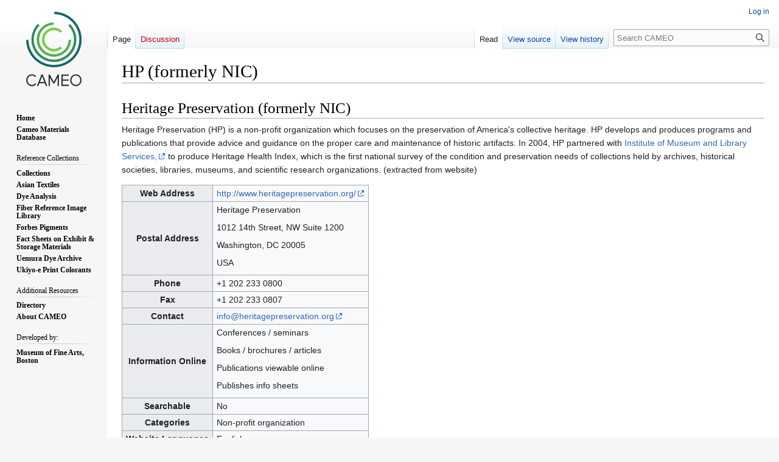

--- FILE ---
content_type: text/javascript; charset=utf-8
request_url: https://cameo.mfa.org/load.php?lang=en&modules=startup&only=scripts&raw=1&skin=vector
body_size: 14336
content:
function isCompatible(ua){return!!((function(){'use strict';return!this&&Function.prototype.bind;}())&&'querySelector'in document&&'localStorage'in window&&!ua.match(/MSIE 10|NetFront|Opera Mini|S40OviBrowser|MeeGo|Android.+Glass|^Mozilla\/5\.0 .+ Gecko\/$|googleweblight|PLAYSTATION|PlayStation/));}if(!isCompatible(navigator.userAgent)){document.documentElement.className=document.documentElement.className.replace(/(^|\s)client-js(\s|$)/,'$1client-nojs$2');while(window.NORLQ&&NORLQ[0]){NORLQ.shift()();}NORLQ={push:function(fn){fn();}};RLQ={push:function(){}};}else{if(window.performance&&performance.mark){performance.mark('mwStartup');}(function(){'use strict';var con=window.console;function logError(topic,data){if(con.log){var e=data.exception;var msg=(e?'Exception':'Error')+' in '+data.source+(data.module?' in module '+data.module:'')+(e?':':'.');con.log(msg);if(e&&con.warn){con.warn(e);}}}function Map(){this.values=Object.create(null);}Map.prototype={constructor:Map,get:function(
selection,fallback){if(arguments.length<2){fallback=null;}if(typeof selection==='string'){return selection in this.values?this.values[selection]:fallback;}var results;if(Array.isArray(selection)){results={};for(var i=0;i<selection.length;i++){if(typeof selection[i]==='string'){results[selection[i]]=selection[i]in this.values?this.values[selection[i]]:fallback;}}return results;}if(selection===undefined){results={};for(var key in this.values){results[key]=this.values[key];}return results;}return fallback;},set:function(selection,value){if(arguments.length>1){if(typeof selection==='string'){this.values[selection]=value;return true;}}else if(typeof selection==='object'){for(var key in selection){this.values[key]=selection[key];}return true;}return false;},exists:function(selection){return typeof selection==='string'&&selection in this.values;}};var log=function(){};log.warn=con.warn?Function.prototype.bind.call(con.warn,con):function(){};var mw={now:function(){var perf=window.performance;
var navStart=perf&&perf.timing&&perf.timing.navigationStart;mw.now=navStart&&perf.now?function(){return navStart+perf.now();}:Date.now;return mw.now();},trackQueue:[],track:function(topic,data){mw.trackQueue.push({topic:topic,data:data});},trackError:function(topic,data){mw.track(topic,data);logError(topic,data);},Map:Map,config:new Map(),messages:new Map(),templates:new Map(),log:log};window.mw=window.mediaWiki=mw;}());(function(){'use strict';var StringSet,store,hasOwn=Object.hasOwnProperty;function defineFallbacks(){StringSet=window.Set||function(){var set=Object.create(null);return{add:function(value){set[value]=true;},has:function(value){return value in set;}};};}defineFallbacks();function fnv132(str){var hash=0x811C9DC5;for(var i=0;i<str.length;i++){hash+=(hash<<1)+(hash<<4)+(hash<<7)+(hash<<8)+(hash<<24);hash^=str.charCodeAt(i);}hash=(hash>>>0).toString(36).slice(0,5);while(hash.length<5){hash='0'+hash;}return hash;}var isES6Supported=typeof Promise==='function'&&Promise.
prototype.finally&&/./g.flags==='g'&&(function(){try{new Function('(a = 0) => a');return true;}catch(e){return false;}}());var registry=Object.create(null),sources=Object.create(null),handlingPendingRequests=false,pendingRequests=[],queue=[],jobs=[],willPropagate=false,errorModules=[],baseModules=["jquery","mediawiki.base"],marker=document.querySelector('meta[name="ResourceLoaderDynamicStyles"]'),lastCssBuffer,rAF=window.requestAnimationFrame||setTimeout;function addToHead(el,nextNode){if(nextNode&&nextNode.parentNode){nextNode.parentNode.insertBefore(el,nextNode);}else{document.head.appendChild(el);}}function newStyleTag(text,nextNode){var el=document.createElement('style');el.appendChild(document.createTextNode(text));addToHead(el,nextNode);return el;}function flushCssBuffer(cssBuffer){if(cssBuffer===lastCssBuffer){lastCssBuffer=null;}newStyleTag(cssBuffer.cssText,marker);for(var i=0;i<cssBuffer.callbacks.length;i++){cssBuffer.callbacks[i]();}}function addEmbeddedCSS(cssText,callback
){if(!lastCssBuffer||cssText.slice(0,7)==='@import'){lastCssBuffer={cssText:'',callbacks:[]};rAF(flushCssBuffer.bind(null,lastCssBuffer));}lastCssBuffer.cssText+='\n'+cssText;lastCssBuffer.callbacks.push(callback);}function getCombinedVersion(modules){var hashes=modules.reduce(function(result,module){return result+registry[module].version;},'');return fnv132(hashes);}function allReady(modules){for(var i=0;i<modules.length;i++){if(mw.loader.getState(modules[i])!=='ready'){return false;}}return true;}function allWithImplicitReady(module){return allReady(registry[module].dependencies)&&(baseModules.indexOf(module)!==-1||allReady(baseModules));}function anyFailed(modules){for(var i=0;i<modules.length;i++){var state=mw.loader.getState(modules[i]);if(state==='error'||state==='missing'){return modules[i];}}return false;}function doPropagation(){var didPropagate=true;var module;while(didPropagate){didPropagate=false;while(errorModules.length){var errorModule=errorModules.shift(),
baseModuleError=baseModules.indexOf(errorModule)!==-1;for(module in registry){if(registry[module].state!=='error'&&registry[module].state!=='missing'){if(baseModuleError&&baseModules.indexOf(module)===-1){registry[module].state='error';didPropagate=true;}else if(registry[module].dependencies.indexOf(errorModule)!==-1){registry[module].state='error';errorModules.push(module);didPropagate=true;}}}}for(module in registry){if(registry[module].state==='loaded'&&allWithImplicitReady(module)){execute(module);didPropagate=true;}}for(var i=0;i<jobs.length;i++){var job=jobs[i];var failed=anyFailed(job.dependencies);if(failed!==false||allReady(job.dependencies)){jobs.splice(i,1);i-=1;try{if(failed!==false&&job.error){job.error(new Error('Failed dependency: '+failed),job.dependencies);}else if(failed===false&&job.ready){job.ready();}}catch(e){mw.trackError('resourceloader.exception',{exception:e,source:'load-callback'});}didPropagate=true;}}}willPropagate=false;}function setAndPropagate(module,
state){registry[module].state=state;if(state==='ready'){store.add(module);}else if(state==='error'||state==='missing'){errorModules.push(module);}else if(state!=='loaded'){return;}if(willPropagate){return;}willPropagate=true;mw.requestIdleCallback(doPropagation,{timeout:1});}function sortDependencies(module,resolved,unresolved){if(!(module in registry)){throw new Error('Unknown module: '+module);}if(typeof registry[module].skip==='string'){var skip=(new Function(registry[module].skip)());registry[module].skip=!!skip;if(skip){registry[module].dependencies=[];setAndPropagate(module,'ready');return;}}if(!unresolved){unresolved=new StringSet();}var deps=registry[module].dependencies;unresolved.add(module);for(var i=0;i<deps.length;i++){if(resolved.indexOf(deps[i])===-1){if(unresolved.has(deps[i])){throw new Error('Circular reference detected: '+module+' -> '+deps[i]);}sortDependencies(deps[i],resolved,unresolved);}}resolved.push(module);}function resolve(modules){var resolved=baseModules.
slice();for(var i=0;i<modules.length;i++){sortDependencies(modules[i],resolved);}return resolved;}function resolveStubbornly(modules){var resolved=baseModules.slice();for(var i=0;i<modules.length;i++){var saved=resolved.slice();try{sortDependencies(modules[i],resolved);}catch(err){resolved=saved;mw.log.warn('Skipped unavailable module '+modules[i]);if(modules[i]in registry){mw.trackError('resourceloader.exception',{exception:err,source:'resolve'});}}}return resolved;}function resolveRelativePath(relativePath,basePath){var relParts=relativePath.match(/^((?:\.\.?\/)+)(.*)$/);if(!relParts){return null;}var baseDirParts=basePath.split('/');baseDirParts.pop();var prefixes=relParts[1].split('/');prefixes.pop();var prefix;while((prefix=prefixes.pop())!==undefined){if(prefix==='..'){baseDirParts.pop();}}return(baseDirParts.length?baseDirParts.join('/')+'/':'')+relParts[2];}function makeRequireFunction(moduleObj,basePath){return function require(moduleName){var fileName=resolveRelativePath(
moduleName,basePath);if(fileName===null){return mw.loader.require(moduleName);}if(hasOwn.call(moduleObj.packageExports,fileName)){return moduleObj.packageExports[fileName];}var scriptFiles=moduleObj.script.files;if(!hasOwn.call(scriptFiles,fileName)){throw new Error('Cannot require undefined file '+fileName);}var result,fileContent=scriptFiles[fileName];if(typeof fileContent==='function'){var moduleParam={exports:{}};fileContent(makeRequireFunction(moduleObj,fileName),moduleParam,moduleParam.exports);result=moduleParam.exports;}else{result=fileContent;}moduleObj.packageExports[fileName]=result;return result;};}function addScript(src,callback){var script=document.createElement('script');script.src=src;script.onload=script.onerror=function(){if(script.parentNode){script.parentNode.removeChild(script);}if(callback){callback();callback=null;}};document.head.appendChild(script);return script;}function queueModuleScript(src,moduleName,callback){pendingRequests.push(function(){if(moduleName
!=='jquery'){window.require=mw.loader.require;window.module=registry[moduleName].module;}addScript(src,function(){delete window.module;callback();if(pendingRequests[0]){pendingRequests.shift()();}else{handlingPendingRequests=false;}});});if(!handlingPendingRequests&&pendingRequests[0]){handlingPendingRequests=true;pendingRequests.shift()();}}function addLink(url,media,nextNode){var el=document.createElement('link');el.rel='stylesheet';if(media){el.media=media;}el.href=url;addToHead(el,nextNode);return el;}function domEval(code){var script=document.createElement('script');if(mw.config.get('wgCSPNonce')!==false){script.nonce=mw.config.get('wgCSPNonce');}script.text=code;document.head.appendChild(script);script.parentNode.removeChild(script);}function enqueue(dependencies,ready,error){if(allReady(dependencies)){if(ready){ready();}return;}var failed=anyFailed(dependencies);if(failed!==false){if(error){error(new Error('Dependency '+failed+' failed to load'),dependencies);}return;}if(ready||
error){jobs.push({dependencies:dependencies.filter(function(module){var state=registry[module].state;return state==='registered'||state==='loaded'||state==='loading'||state==='executing';}),ready:ready,error:error});}dependencies.forEach(function(module){if(registry[module].state==='registered'&&queue.indexOf(module)===-1){queue.push(module);}});mw.loader.work();}function execute(module){if(registry[module].state!=='loaded'){throw new Error('Module in state "'+registry[module].state+'" may not execute: '+module);}registry[module].state='executing';var runScript=function(){var script=registry[module].script;var markModuleReady=function(){setAndPropagate(module,'ready');};var nestedAddScript=function(arr,offset){if(offset>=arr.length){markModuleReady();return;}queueModuleScript(arr[offset],module,function(){nestedAddScript(arr,offset+1);});};try{if(Array.isArray(script)){nestedAddScript(script,0);}else if(typeof script==='function'){if(module==='jquery'){script();}else{script(window.$,
window.$,mw.loader.require,registry[module].module);}markModuleReady();}else if(typeof script==='object'&&script!==null){var mainScript=script.files[script.main];if(typeof mainScript!=='function'){throw new Error('Main file in module '+module+' must be a function');}mainScript(makeRequireFunction(registry[module],script.main),registry[module].module,registry[module].module.exports);markModuleReady();}else if(typeof script==='string'){domEval(script);markModuleReady();}else{markModuleReady();}}catch(e){setAndPropagate(module,'error');mw.trackError('resourceloader.exception',{exception:e,module:module,source:'module-execute'});}};if(registry[module].messages){mw.messages.set(registry[module].messages);}if(registry[module].templates){mw.templates.set(module,registry[module].templates);}var cssPending=0;var cssHandle=function(){cssPending++;return function(){cssPending--;if(cssPending===0){var runScriptCopy=runScript;runScript=undefined;runScriptCopy();}};};if(registry[module].style){for(
var key in registry[module].style){var value=registry[module].style[key];if(key==='css'){for(var i=0;i<value.length;i++){addEmbeddedCSS(value[i],cssHandle());}}else if(key==='url'){for(var media in value){var urls=value[media];for(var j=0;j<urls.length;j++){addLink(urls[j],media,marker);}}}}}if(module==='user'){var siteDeps;var siteDepErr;try{siteDeps=resolve(['site']);}catch(e){siteDepErr=e;runScript();}if(!siteDepErr){enqueue(siteDeps,runScript,runScript);}}else if(cssPending===0){runScript();}}function sortQuery(o){var sorted={};var list=[];for(var key in o){list.push(key);}list.sort();for(var i=0;i<list.length;i++){sorted[list[i]]=o[list[i]];}return sorted;}function buildModulesString(moduleMap){var str=[];var list=[];var p;function restore(suffix){return p+suffix;}for(var prefix in moduleMap){p=prefix===''?'':prefix+'.';str.push(p+moduleMap[prefix].join(','));list.push.apply(list,moduleMap[prefix].map(restore));}return{str:str.join('|'),list:list};}function makeQueryString(params)
{var str='';for(var key in params){str+=(str?'&':'')+encodeURIComponent(key)+'='+encodeURIComponent(params[key]);}return str;}function batchRequest(batch){if(!batch.length){return;}var sourceLoadScript,currReqBase,moduleMap;function doRequest(){var query=Object.create(currReqBase),packed=buildModulesString(moduleMap);query.modules=packed.str;query.version=getCombinedVersion(packed.list);query=sortQuery(query);addScript(sourceLoadScript+'?'+makeQueryString(query));}batch.sort();var reqBase={"lang":"en","skin":"vector"};var splits=Object.create(null);for(var b=0;b<batch.length;b++){var bSource=registry[batch[b]].source;var bGroup=registry[batch[b]].group;if(!splits[bSource]){splits[bSource]=Object.create(null);}if(!splits[bSource][bGroup]){splits[bSource][bGroup]=[];}splits[bSource][bGroup].push(batch[b]);}for(var source in splits){sourceLoadScript=sources[source];for(var group in splits[source]){var modules=splits[source][group];currReqBase=Object.create(reqBase);if(group===0&&mw.config
.get('wgUserName')!==null){currReqBase.user=mw.config.get('wgUserName');}var currReqBaseLength=makeQueryString(currReqBase).length+23;var length=0;moduleMap=Object.create(null);for(var i=0;i<modules.length;i++){var lastDotIndex=modules[i].lastIndexOf('.'),prefix=modules[i].slice(0,Math.max(0,lastDotIndex)),suffix=modules[i].slice(lastDotIndex+1),bytesAdded=moduleMap[prefix]?suffix.length+3:modules[i].length+3;if(length&&length+currReqBaseLength+bytesAdded>mw.loader.maxQueryLength){doRequest();length=0;moduleMap=Object.create(null);}if(!moduleMap[prefix]){moduleMap[prefix]=[];}length+=bytesAdded;moduleMap[prefix].push(suffix);}doRequest();}}}function asyncEval(implementations,cb){if(!implementations.length){return;}mw.requestIdleCallback(function(){try{domEval(implementations.join(';'));}catch(err){cb(err);}});}function getModuleKey(module){return module in registry?(module+'@'+registry[module].version):null;}function splitModuleKey(key){var index=key.lastIndexOf('@');if(index===-1||
index===0){return{name:key,version:''};}return{name:key.slice(0,index),version:key.slice(index+1)};}function registerOne(module,version,dependencies,group,source,skip){if(module in registry){throw new Error('module already registered: '+module);}version=String(version||'');if(version.slice(-1)==='!'){if(!isES6Supported){return;}version=version.slice(0,-1);}registry[module]={module:{exports:{}},packageExports:{},version:version,dependencies:dependencies||[],group:typeof group==='undefined'?null:group,source:typeof source==='string'?source:'local',state:'registered',skip:typeof skip==='string'?skip:null};}mw.loader={moduleRegistry:registry,maxQueryLength:2000,addStyleTag:newStyleTag,addScriptTag:addScript,addLinkTag:addLink,enqueue:enqueue,resolve:resolve,work:function(){store.init();var q=queue.length,storedImplementations=[],storedNames=[],requestNames=[],batch=new StringSet();while(q--){var module=queue[q];if(mw.loader.getState(module)==='registered'&&!batch.has(module)){registry[
module].state='loading';batch.add(module);var implementation=store.get(module);if(implementation){storedImplementations.push(implementation);storedNames.push(module);}else{requestNames.push(module);}}}queue=[];asyncEval(storedImplementations,function(err){store.stats.failed++;store.clear();mw.trackError('resourceloader.exception',{exception:err,source:'store-eval'});var failed=storedNames.filter(function(name){return registry[name].state==='loading';});batchRequest(failed);});batchRequest(requestNames);},addSource:function(ids){for(var id in ids){if(id in sources){throw new Error('source already registered: '+id);}sources[id]=ids[id];}},register:function(modules){if(typeof modules!=='object'){registerOne.apply(null,arguments);return;}function resolveIndex(dep){return typeof dep==='number'?modules[dep][0]:dep;}for(var i=0;i<modules.length;i++){var deps=modules[i][2];if(deps){for(var j=0;j<deps.length;j++){deps[j]=resolveIndex(deps[j]);}}registerOne.apply(null,modules[i]);}},implement:
function(module,script,style,messages,templates){var split=splitModuleKey(module),name=split.name,version=split.version;if(!(name in registry)){mw.loader.register(name);}if(registry[name].script!==undefined){throw new Error('module already implemented: '+name);}if(version){registry[name].version=version;}registry[name].script=script||null;registry[name].style=style||null;registry[name].messages=messages||null;registry[name].templates=templates||null;if(registry[name].state!=='error'&&registry[name].state!=='missing'){setAndPropagate(name,'loaded');}},load:function(modules,type){if(typeof modules==='string'&&/^(https?:)?\/?\//.test(modules)){if(type==='text/css'){addLink(modules);}else if(type==='text/javascript'||type===undefined){addScript(modules);}else{throw new Error('Invalid type '+type);}}else{modules=typeof modules==='string'?[modules]:modules;enqueue(resolveStubbornly(modules));}},state:function(states){for(var module in states){if(!(module in registry)){mw.loader.register(
module);}setAndPropagate(module,states[module]);}},getState:function(module){return module in registry?registry[module].state:null;},require:function(moduleName){if(mw.loader.getState(moduleName)!=='ready'){throw new Error('Module "'+moduleName+'" is not loaded');}return registry[moduleName].module.exports;}};var hasPendingWrites=false;function flushWrites(){store.prune();while(store.queue.length){store.set(store.queue.shift());}try{localStorage.removeItem(store.key);var data=JSON.stringify(store);localStorage.setItem(store.key,data);}catch(e){mw.trackError('resourceloader.exception',{exception:e,source:'store-localstorage-update'});}hasPendingWrites=false;}mw.loader.store=store={enabled:null,items:{},queue:[],stats:{hits:0,misses:0,expired:0,failed:0},toJSON:function(){return{items:store.items,vary:store.vary,asOf:Math.ceil(Date.now()/1e7)};},key:"MediaWikiModuleStore:cameodb",vary:"vector:1:en",init:function(){if(this.enabled===null){this.enabled=false;if(true){this.load();}else{this
.clear();}}},load:function(){try{var raw=localStorage.getItem(this.key);this.enabled=true;var data=JSON.parse(raw);if(data&&data.vary===this.vary&&data.items&&Date.now()<(data.asOf*1e7)+259e7){this.items=data.items;}}catch(e){}},get:function(module){if(this.enabled){var key=getModuleKey(module);if(key in this.items){this.stats.hits++;return this.items[key];}this.stats.misses++;}return false;},add:function(module){if(this.enabled){this.queue.push(module);this.requestUpdate();}},set:function(module){var args,encodedScript,descriptor=registry[module],key=getModuleKey(module);if(key in this.items||!descriptor||descriptor.state!=='ready'||!descriptor.version||descriptor.group===1||descriptor.group===0||[descriptor.script,descriptor.style,descriptor.messages,descriptor.templates].indexOf(undefined)!==-1){return;}try{if(typeof descriptor.script==='function'){encodedScript=String(descriptor.script);}else if(typeof descriptor.script==='object'&&descriptor.script&&!Array.isArray(descriptor.
script)){encodedScript='{'+'main:'+JSON.stringify(descriptor.script.main)+','+'files:{'+Object.keys(descriptor.script.files).map(function(file){var value=descriptor.script.files[file];return JSON.stringify(file)+':'+(typeof value==='function'?value:JSON.stringify(value));}).join(',')+'}}';}else{encodedScript=JSON.stringify(descriptor.script);}args=[JSON.stringify(key),encodedScript,JSON.stringify(descriptor.style),JSON.stringify(descriptor.messages),JSON.stringify(descriptor.templates)];}catch(e){mw.trackError('resourceloader.exception',{exception:e,source:'store-localstorage-json'});return;}var src='mw.loader.implement('+args.join(',')+');';if(src.length>1e5){return;}this.items[key]=src;},prune:function(){for(var key in this.items){if(getModuleKey(splitModuleKey(key).name)!==key){this.stats.expired++;delete this.items[key];}}},clear:function(){this.items={};try{localStorage.removeItem(this.key);}catch(e){}},requestUpdate:function(){if(!hasPendingWrites){hasPendingWrites=true;
setTimeout(function(){mw.requestIdleCallback(flushWrites);},2000);}}};}());mw.requestIdleCallbackInternal=function(callback){setTimeout(function(){var start=mw.now();callback({didTimeout:false,timeRemaining:function(){return Math.max(0,50-(mw.now()-start));}});},1);};mw.requestIdleCallback=window.requestIdleCallback?window.requestIdleCallback.bind(window):mw.requestIdleCallbackInternal;(function(){var queue;mw.loader.addSource({"local":"/load.php"});mw.loader.register([["site","16ya3",[1]],["site.styles","1oaot",[],2],["filepage","1ljys"],["user","1tdkc",[],0],["user.styles","18fec",[],0],["user.options","12s5i",[],1],["mediawiki.skinning.interface","15mkq"],["jquery.makeCollapsible.styles","qx5d5"],["mediawiki.skinning.content.parsoid","e1rzw"],["jquery","p9z7x"],["es6-polyfills","1xwex",[],null,null,"return Array.prototype.find\u0026\u0026Array.prototype.findIndex\u0026\u0026Array.prototype.includes\u0026\u0026typeof Promise==='function'\u0026\u0026Promise.prototype.finally;"],[
"web2017-polyfills","5cxhc",[10],null,null,"return'IntersectionObserver'in window\u0026\u0026typeof fetch==='function'\u0026\u0026typeof URL==='function'\u0026\u0026'toJSON'in URL.prototype;"],["mediawiki.base","1jv5n",[9]],["jquery.chosen","fjvzv"],["jquery.client","1jnox"],["jquery.color","1y5ur"],["jquery.confirmable","1qc1o",[109]],["jquery.cookie","emj1l"],["jquery.form","1djyv"],["jquery.fullscreen","1lanf"],["jquery.highlightText","a2wnf",[83]],["jquery.hoverIntent","1cahm"],["jquery.i18n","1pu0k",[108]],["jquery.lengthLimit","k5zgm",[67]],["jquery.makeCollapsible","1863g",[7,83]],["jquery.spinner","1rx3f",[26]],["jquery.spinner.styles","153wt"],["jquery.suggestions","1g6wh",[20]],["jquery.tablesorter","owtca",[29,110,83]],["jquery.tablesorter.styles","rwcx6"],["jquery.textSelection","m1do8",[14]],["jquery.throttle-debounce","1p2bq"],["jquery.tipsy","1bftu"],["jquery.ui","1wual"],["moment","x1k6h",[106,83]],["vue","zfi8r!"],["@vue/composition-api","scw0q!",[35]],["vuex","1twvy!"
,[35]],["wvui","v4ef5!",[36]],["wvui-search","1nhzn!",[35]],["@wikimedia/codex","r6zyv!",[35]],["@wikimedia/codex-search","1p7vn!",[35]],["mediawiki.template","bca94"],["mediawiki.template.mustache","199kg",[42]],["mediawiki.apipretty","19n2s"],["mediawiki.api","4z1te",[73,109]],["mediawiki.content.json","1smlc"],["mediawiki.confirmCloseWindow","1ewwa"],["mediawiki.debug","d8is9",[193]],["mediawiki.diff","paqy5"],["mediawiki.diff.styles","6sx1o"],["mediawiki.feedback","looz4",[549,201]],["mediawiki.feedlink","1yq8n"],["mediawiki.filewarning","173ve",[193,205]],["mediawiki.ForeignApi","6vgsr",[55]],["mediawiki.ForeignApi.core","llzm2",[80,45,189]],["mediawiki.helplink","wjdrt"],["mediawiki.hlist","15zvc"],["mediawiki.htmlform","1icg3",[23,83]],["mediawiki.htmlform.ooui","1m5pb",[193]],["mediawiki.htmlform.styles","1mdmd"],["mediawiki.htmlform.ooui.styles","t3imb"],["mediawiki.icon","17xpk"],["mediawiki.inspect","88qa7",[67,83]],["mediawiki.notification","19mwa",[83,89]],[
"mediawiki.notification.convertmessagebox","1kd6x",[64]],["mediawiki.notification.convertmessagebox.styles","19vc0"],["mediawiki.String","1vc9s"],["mediawiki.pager.styles","eo2ge"],["mediawiki.pager.tablePager","1tupc"],["mediawiki.pulsatingdot","1i1zo"],["mediawiki.searchSuggest","14m0z",[27,45]],["mediawiki.storage","2gicm",[83]],["mediawiki.Title","1345o",[67,83]],["mediawiki.Upload","ooev2",[45]],["mediawiki.ForeignUpload","2bu58",[54,74]],["mediawiki.Upload.Dialog","198dv",[77]],["mediawiki.Upload.BookletLayout","178we",[74,81,34,196,201,206,207]],["mediawiki.ForeignStructuredUpload.BookletLayout","3n0xt",[75,77,113,172,166]],["mediawiki.toc","1jhap",[86]],["mediawiki.Uri","5izs0",[83]],["mediawiki.user","1fogn",[45,86]],["mediawiki.userSuggest","1hhzv",[27,45]],["mediawiki.util","51xco",[14,11]],["mediawiki.checkboxtoggle","159pl"],["mediawiki.checkboxtoggle.styles","1b0zv"],["mediawiki.cookie","18uit",[17]],["mediawiki.experiments","dhcyy"],["mediawiki.editfont.styles","1rala"],
["mediawiki.visibleTimeout","xcitq"],["mediawiki.action.delete","1ssul",[23,193]],["mediawiki.action.edit","mstk4",[30,92,45,88,168]],["mediawiki.action.edit.styles","ra6er"],["mediawiki.action.edit.collapsibleFooter","za3yf",[24,62,72]],["mediawiki.action.edit.preview","1kz6y",[25,119,81]],["mediawiki.action.history","cpbx3",[24]],["mediawiki.action.history.styles","w2lii"],["mediawiki.action.protect","1dt0w",[23,193]],["mediawiki.action.view.metadata","13p0w",[104]],["mediawiki.action.view.categoryPage.styles","z9xgj"],["mediawiki.action.view.postEdit","13vzn",[109,64,193,212]],["mediawiki.action.view.redirect","iqcjx"],["mediawiki.action.view.redirectPage","nsspf"],["mediawiki.action.edit.editWarning","ihdqq",[30,47,109]],["mediawiki.action.view.filepage","mbna9"],["mediawiki.action.styles","g8x3w"],["mediawiki.language","1ysaw",[107]],["mediawiki.cldr","w8zqb",[108]],["mediawiki.libs.pluralruleparser","1kwne"],["mediawiki.jqueryMsg","11qgc",[67,106,83,5]],[
"mediawiki.language.months","1iag2",[106]],["mediawiki.language.names","159lr",[106]],["mediawiki.language.specialCharacters","f8zox",[106]],["mediawiki.libs.jpegmeta","1h4oh"],["mediawiki.page.gallery","19ugl",[115,83]],["mediawiki.page.gallery.styles","1ctf8"],["mediawiki.page.gallery.slideshow","1f4yv",[45,196,215,217]],["mediawiki.page.ready","1d5sk",[45]],["mediawiki.page.watch.ajax","45qm7",[45]],["mediawiki.page.preview","8a65o",[24,30,45,49,50,193]],["mediawiki.page.image.pagination","kn7b4",[25,83]],["mediawiki.rcfilters.filters.base.styles","1ag7v"],["mediawiki.rcfilters.highlightCircles.seenunseen.styles","4bna6"],["mediawiki.rcfilters.filters.ui","1uyum",[24,80,81,163,202,209,211,212,213,215,216]],["mediawiki.interface.helpers.styles","ot763"],["mediawiki.special","awq0l"],["mediawiki.special.apisandbox","rkyc0",[24,80,183,169,192]],["mediawiki.special.block","1n3h1",[58,166,182,173,183,180,209]],["mediawiki.misc-authed-ooui","1iw6h",[59,163,168]],[
"mediawiki.misc-authed-pref","16eja",[5]],["mediawiki.misc-authed-curate","1vp4k",[16,25,45]],["mediawiki.special.changeslist","10rtz"],["mediawiki.special.changeslist.watchlistexpiry","1tnj7",[125,212]],["mediawiki.special.changeslist.enhanced","1kflq"],["mediawiki.special.changeslist.legend","1hhdo"],["mediawiki.special.changeslist.legend.js","qa88i",[24,86]],["mediawiki.special.contributions","1luqq",[24,109,166,192]],["mediawiki.special.edittags","79img",[13,23]],["mediawiki.special.import.styles.ooui","1hzv9"],["mediawiki.special.changecredentials","f9fqt"],["mediawiki.special.changeemail","10bxu"],["mediawiki.special.preferences.ooui","17q0e",[47,88,65,72,173,168]],["mediawiki.special.preferences.styles.ooui","kbfjx"],["mediawiki.special.revisionDelete","13kw3",[23]],["mediawiki.special.search","11pp3",[185]],["mediawiki.special.search.commonsInterwikiWidget","e3z5z",[80,45]],["mediawiki.special.search.interwikiwidget.styles","cxv8q"],["mediawiki.special.search.styles","1t5th"],[
"mediawiki.special.unwatchedPages","mk9s7",[45]],["mediawiki.special.upload","1kaju",[25,45,47,113,125,42]],["mediawiki.special.userlogin.common.styles","7spfn"],["mediawiki.special.userlogin.login.styles","1w9oo"],["mediawiki.special.createaccount","mbk5h",[45]],["mediawiki.special.userlogin.signup.styles","2q1sd"],["mediawiki.special.userrights","4k0n6",[23,65]],["mediawiki.special.watchlist","lr1n3",[45,193,212]],["mediawiki.ui","1f0wr"],["mediawiki.ui.checkbox","lb50n"],["mediawiki.ui.radio","6ivdx"],["mediawiki.ui.anchor","1yxgk"],["mediawiki.ui.button","9mgrs"],["mediawiki.ui.input","1azzh"],["mediawiki.ui.icon","vzvsl"],["mediawiki.widgets","7sn2h",[45,164,196,206,207]],["mediawiki.widgets.styles","1x5du"],["mediawiki.widgets.AbandonEditDialog","1tcrg",[201]],["mediawiki.widgets.DateInputWidget","1axcu",[167,34,196,217]],["mediawiki.widgets.DateInputWidget.styles","12pgn"],["mediawiki.widgets.visibleLengthLimit","m325n",[23,193]],["mediawiki.widgets.datetime","6tsqg",[83,193,212
,216,217]],["mediawiki.widgets.expiry","m5uji",[169,34,196]],["mediawiki.widgets.CheckMatrixWidget","k9si1",[193]],["mediawiki.widgets.CategoryMultiselectWidget","x4tey",[54,196]],["mediawiki.widgets.SelectWithInputWidget","yzuek",[174,196]],["mediawiki.widgets.SelectWithInputWidget.styles","vkr7h"],["mediawiki.widgets.SizeFilterWidget","1hmr4",[176,196]],["mediawiki.widgets.SizeFilterWidget.styles","ceybj"],["mediawiki.widgets.MediaSearch","1y1s4",[54,81,196]],["mediawiki.widgets.Table","p2qhh",[196]],["mediawiki.widgets.TagMultiselectWidget","1erse",[196]],["mediawiki.widgets.UserInputWidget","jsk5k",[45,196]],["mediawiki.widgets.UsersMultiselectWidget","1m6vb",[45,196]],["mediawiki.widgets.NamespacesMultiselectWidget","pwj2l",[196]],["mediawiki.widgets.TitlesMultiselectWidget","gt95w",[163]],["mediawiki.widgets.TagMultiselectWidget.styles","1rjw4"],["mediawiki.widgets.SearchInputWidget","z70j2",[71,163,212]],["mediawiki.widgets.SearchInputWidget.styles","9327p"],[
"mediawiki.watchstar.widgets","1gkq3",[192]],["mediawiki.deflate","1ci7b"],["oojs","ewqeo"],["mediawiki.router","1ugrh",[191]],["oojs-router","m96yy",[189]],["oojs-ui","1jh3r",[199,196,201]],["oojs-ui-core","oyf3b",[106,189,195,194,203]],["oojs-ui-core.styles","hpkvm"],["oojs-ui-core.icons","3dj46"],["oojs-ui-widgets","1mfko",[193,198]],["oojs-ui-widgets.styles","12mn2"],["oojs-ui-widgets.icons","1s5y4"],["oojs-ui-toolbars","192gr",[193,200]],["oojs-ui-toolbars.icons","17hs5"],["oojs-ui-windows","oqdww",[193,202]],["oojs-ui-windows.icons","1eqw1"],["oojs-ui.styles.indicators","13h8c"],["oojs-ui.styles.icons-accessibility","1rybn"],["oojs-ui.styles.icons-alerts","451kw"],["oojs-ui.styles.icons-content","1rlbg"],["oojs-ui.styles.icons-editing-advanced","1sch1"],["oojs-ui.styles.icons-editing-citation","1xhe9"],["oojs-ui.styles.icons-editing-core","14sqr"],["oojs-ui.styles.icons-editing-list","1juji"],["oojs-ui.styles.icons-editing-styling","1k351"],["oojs-ui.styles.icons-interactions",
"1gean"],["oojs-ui.styles.icons-layout","gstmk"],["oojs-ui.styles.icons-location","wy1k6"],["oojs-ui.styles.icons-media","8rrcl"],["oojs-ui.styles.icons-moderation","8jc6k"],["oojs-ui.styles.icons-movement","yx813"],["oojs-ui.styles.icons-user","156ql"],["oojs-ui.styles.icons-wikimedia","epyjx"],["skins.vector.user","1b93e",[],0],["skins.vector.user.styles","1rlz1",[],0],["skins.vector.search","tkov3!",[41,80]],["skins.vector.styles.legacy","eijzx"],["skins.vector.AB.styles","1hr9x"],["skins.vector.styles","162zw"],["skins.vector.icons.js","1sn4u"],["skins.vector.icons","1yx9k"],["skins.vector.es6","1xmtq!",[87,117,118,81,226]],["skins.vector.js","krfqj",[117,226]],["skins.vector.legacy.js","omaiv",[117]],["ext.categoryTree","1j302",[45]],["ext.categoryTree.styles","1d80w"],["ext.cite.styles","1o8is"],["ext.cite.style","6t36z"],["ext.cite.visualEditor.core","4m7e0",[352]],["ext.cite.visualEditor","s3t01",[234,233,235,205,208,212]],["ext.cite.ux-enhancements","14f0k"],[
"ext.citeThisPage","zt3yx"],["ext.inputBox.styles","1dv4m"],["ext.interwiki.specialpage","lsm82"],["MassEditRegex","zlkez",[33,109],3],["ext.math.styles","1esxo"],["ext.math.scripts","tzadd"],["mw.widgets.MathWbEntitySelector","zc14e",[54,163,"mw.config.values.wbRepo",201]],["ext.math.visualEditor","1395j",[242,344]],["ext.math.visualEditor.mathSymbolsData","ltjso",[245]],["ext.math.visualEditor.mathSymbols","18eu7",[246]],["ext.math.visualEditor.chemSymbolsData","ar9ku",[245]],["ext.math.visualEditor.chemSymbols","s750r",[248]],["ext.MsUpload","1fqe9"],["ext.NoTitle","pba1i"],["ext.nuke.confirm","14ono",[109]],["ext.oath.totp.showqrcode","vp9jv"],["ext.oath.totp.showqrcode.styles","16j3z"],["ext.pageforms.main","15mam",[262,272,274,289,279,261,287,91]],["ext.pageforms.main.styles","shv1u"],["ext.pageforms.browser","1p6a9"],["ext.pageforms.fancybox","q2z7g",[257]],["ext.pageforms.fancybox.styles","1bgq7"],["ext.pageforms.jstree","ou4r0",[288]],["ext.pageforms.sortable","dyin2"],[
"ext.pageforms.autogrow","1e986"],["ext.pageforms.popupformedit","525d0",[257]],["ext.pageforms.autoedit","qgyv6",[201]],["ext.pageforms.autoeditrating","16cgd",[201]],["ext.pageforms.submit","urfet"],["ext.pageforms.submit.styles","1eogi"],["ext.pageforms.collapsible","11glk"],["ext.pageforms.imagepreview","vpdoq"],["ext.pageforms.checkboxes","rw3sv"],["ext.pageforms.checkboxes.styles","pfen3"],["ext.pageforms.datepicker","1e63d",[166]],["ext.pageforms.timepicker","gx36h"],["ext.pageforms.datetimepicker","zxydq",[169]],["ext.pageforms.regexp","1ojfv"],["ext.pageforms.rating","17238"],["ext.pageforms.rating.styles","mhs8a"],["ext.pageforms.simpleupload","1qxzh"],["ext.pageforms.select2","1isaa",[288,109]],["ext.pageforms.select2.styles","twany"],["ext.pageforms.ooui.autocomplete","6f2gt",[196]],["ext.pageforms.ooui.combobox","wjb31",[196]],["ext.pageforms.forminput","1r09a",[288,281]],["ext.pageforms.forminput.styles","15eiu"],["ext.pageforms.fullcalendar","13mcq",[260,279,34]],[
"ext.pageforms.spreadsheet","1jk5k",[279,110,196,201,216,217]],["ext.pageforms.wikieditor","p8gcc"],["ext.pageforms","yxviw"],["ext.pageforms.editwarning","7vrr4",[30,47]],["ext.pageforms.PF_CreateProperty","urc3f"],["ext.pageforms.PF_PageSchemas","1mhz1"],["ext.pageforms.PF_CreateTemplate","t71ox",[282]],["ext.pageforms.PF_CreateClass","m16w1",[196]],["ext.pageforms.PF_CreateForm","ev68w",[196]],["ext.pageforms.templatedisplay","1s6hk"],["pdfhandler.messages","9fsnr"],["ext.scribunto.errors","s78x0",[33]],["ext.scribunto.logs","c053i"],["ext.scribunto.edit","pr9mn",[25,45]],["ext.pygments","3yewq"],["ext.pygments.linenumbers","1ra7j",[83]],["ext.geshi.visualEditor","16uth",[344]],["ext.templateData","1xaeh"],["ext.templateDataGenerator.editPage","1e7eh"],["ext.templateDataGenerator.data","2zdar",[189]],["ext.templateDataGenerator.editTemplatePage.loading","60i01"],["ext.templateDataGenerator.editTemplatePage","ax3q1",[303,308,305,30,548,45,196,201,212,213,216]],[
"ext.templateData.images","xdfib"],["socket.io","1g15q"],["dompurify","jdu0z"],["color-picker","jq79v"],["unicodejs","1r04c"],["papaparse","oiasq"],["rangefix","1ext9"],["spark-md5","9kzx3"],["ext.visualEditor.supportCheck","13rwp",[],4],["ext.visualEditor.sanitize","1m52e",[310,333],4],["ext.visualEditor.progressBarWidget","1rnzo",[],4],["ext.visualEditor.tempWikitextEditorWidget","k7mf7",[88,81],4],["ext.visualEditor.desktopArticleTarget.init","1w4u4",[318,316,319,330,30,80,117,72],4],["ext.visualEditor.desktopArticleTarget.noscript","1nhq2"],["ext.visualEditor.targetLoader","9n4ua",[332,330,30,80,72,81],4],["ext.visualEditor.desktopTarget","1eg0k",[],4],["ext.visualEditor.desktopArticleTarget","ieht9",[336,341,323,346],4],["ext.visualEditor.collabTarget","5yjhp",[334,340,88,163,212,213],4],["ext.visualEditor.collabTarget.desktop","1s5xf",[325,341,323,346],4],["ext.visualEditor.collabTarget.init","y6pwg",[316,163,192],4],["ext.visualEditor.collabTarget.init.styles","8xxz4"],[
"ext.visualEditor.ve","1l3o4",[],4],["ext.visualEditor.track","1ma8w",[329],4],["ext.visualEditor.core.utils","pwn7s",[330,192],4],["ext.visualEditor.core.utils.parsing","yk6md",[329],4],["ext.visualEditor.base","174lf",[331,332,312],4],["ext.visualEditor.mediawiki","1ss41",[333,322,28,548],4],["ext.visualEditor.mwsave","1axsr",[344,23,25,49,50,212],4],["ext.visualEditor.articleTarget","1pfsm",[345,335,165],4],["ext.visualEditor.data","waywz",[334]],["ext.visualEditor.core","9yupi",[317,316,14,313,314,315],4],["ext.visualEditor.commentAnnotation","oduq3",[338],4],["ext.visualEditor.rebase","1tydf",[311,355,339,218,309],4],["ext.visualEditor.core.desktop","1ncrc",[338],4],["ext.visualEditor.welcome","2nhv1",[192],4],["ext.visualEditor.switching","tfa3p",[45,192,204,207,209],4],["ext.visualEditor.mwcore","aaxe2",[356,334,343,342,124,70,8,163],4],["ext.visualEditor.mwextensions","1jh3r",[337,367,360,362,347,364,349,361,350,352],4],["ext.visualEditor.mwextensions.desktop","1jh3r",[345,351,
78],4],["ext.visualEditor.mwformatting","12g9x",[344],4],["ext.visualEditor.mwimage.core","13isj",[344],4],["ext.visualEditor.mwimage","1w086",[348,177,34,215,219],4],["ext.visualEditor.mwlink","1dwiz",[344],4],["ext.visualEditor.mwmeta","1qgl1",[350,102],4],["ext.visualEditor.mwtransclusion","10nkm",[344,180],4],["treeDiffer","1i331"],["diffMatchPatch","1rln1"],["ext.visualEditor.checkList","87j6z",[338],4],["ext.visualEditor.diffing","1ihq2",[354,338,353],4],["ext.visualEditor.diffPage.init.styles","1u8sf"],["ext.visualEditor.diffLoader","1rup1",[322],4],["ext.visualEditor.diffPage.init","1j8gh",[358,192,204,207],4],["ext.visualEditor.language","vjmmx",[338,548,111],4],["ext.visualEditor.mwlanguage","owb8t",[338],4],["ext.visualEditor.mwalienextension","erzjn",[344],4],["ext.visualEditor.mwwikitext","c42d1",[350,88],4],["ext.visualEditor.mwgallery","1706u",[344,115,177,215],4],["ext.visualEditor.mwsignature","7iust",[352],4],["ext.visualEditor.experimental","1jh3r",[],4],[
"ext.visualEditor.icons","1jh3r",[368,369,205,206,207,209,210,211,212,213,216,217,218,203],4],["ext.visualEditor.moduleIcons","1nvhk"],["ext.visualEditor.moduleIndicators","llxzr"],["ext.wikiEditor","1x1qk",[30,33,112,81,163,208,209,210,211,215,42],5],["ext.wikiEditor.styles","rlj9c",[],5],["ext.wikiEditor.images","187cg"],["ext.wikiEditor.realtimepreview","1w5xs",[370,372,119,70,72,212]],["ext.jquery.easing","ug0so"],["ext.jquery.fancybox","1h7xe",[374,381]],["ext.jquery.multiselect","37b3t",[33]],["ext.jquery.multiselect.filter","edhf1",[376]],["ext.jquery.blockUI","w0rdm"],["ext.jquery.jqgrid","yfrg6",[381,33]],["ext.jquery.flot","otu1l"],["ext.jquery.migration.browser","d669y"],["ext.srf","45k3p",[493],6],["ext.srf.styles","t1vn0"],["ext.srf.api","18xin",[382],6],["ext.srf.util","33r20",[378,382,72],6],["ext.srf.widgets","z5yo5",[376,382],6],["ext.srf.util.grid","1wc0p",[379,385],6],["ext.jquery.sparkline","1fmyp",[381]],["ext.srf.sparkline","uvcgr",[388,385],6],[
"ext.dygraphs.combined","1d87v"],["ext.srf.dygraphs","tyjuc",[390,499,385]],["ext.jquery.listnav","rf374"],["ext.jquery.listmenu","nmb55"],["ext.jquery.pajinate","1sslj"],["ext.srf.listwidget","157ee",[385]],["ext.srf.listwidget.alphabet","1jh3r",[392,395]],["ext.srf.listwidget.menu","1jh3r",[393,395]],["ext.srf.listwidget.pagination","1jh3r",[394,395]],["ext.jquery.dynamiccarousel","1xk0w",[381]],["ext.srf.pagewidget.carousel","y8wz4",[399,385]],["ext.jquery.jqplot.core","hynz4",[381]],["ext.jquery.jqplot.excanvas","53xrq"],["ext.jquery.jqplot.json","15id4"],["ext.jquery.jqplot.cursor","185f9"],["ext.jquery.jqplot.logaxisrenderer","opwgd"],["ext.jquery.jqplot.mekko","1ftcx"],["ext.jquery.jqplot.bar","ozpyo",[401]],["ext.jquery.jqplot.pie","qkq1i",[401]],["ext.jquery.jqplot.bubble","1d0a8",[401]],["ext.jquery.jqplot.donut","1kvxq",[408]],["ext.jquery.jqplot.pointlabels","yt790",[401]],["ext.jquery.jqplot.highlighter","zi7ne",[401]],["ext.jquery.jqplot.enhancedlegend","150zk",[401]],[
"ext.jquery.jqplot.trendline","1fngo"],["ext.srf.jqplot.themes","18rc9",[14]],["ext.srf.jqplot.cursor","1jh3r",[404,422]],["ext.srf.jqplot.enhancedlegend","1jh3r",[413,422]],["ext.srf.jqplot.pointlabels","1jh3r",[411,422]],["ext.srf.jqplot.highlighter","1jh3r",[412,422]],["ext.srf.jqplot.trendline","1jh3r",[414,422]],["ext.srf.jqplot.chart","15nr1",[401,415,385]],["ext.srf.jqplot.bar","11edd",[407,421]],["ext.srf.jqplot.pie","15q3s",[408,421]],["ext.srf.jqplot.bubble","sq7p3",[409,421]],["ext.srf.jqplot.donut","15q3s",[410,421]],["ext.smile.timeline.core","d4y28"],["ext.smile.timeline","1pyhd"],["ext.srf.timeline","tpeo4",[427]],["ext.d3.core","17xla"],["ext.srf.d3.common","1p3sl",[385]],["ext.d3.wordcloud","ac42v",[429,430]],["ext.srf.d3.chart.treemap","1mig8",[429,430]],["ext.srf.d3.chart.bubble","enqu4",[429,430]],["ext.srf.jquery.progressbar","kj3nl"],["ext.srf.jit","ny3gt"],["ext.srf.jitgraph","1ohm9",[435,434]],["ext.jquery.jcarousel","tkcj4",[381]],["ext.jquery.responsiveslides"
,"8mbn9"],["ext.srf.formats.gallery","xzjqt",[385]],["ext.srf.gallery.carousel","lbj6g",[437,439]],["ext.srf.gallery.slideshow","1jz1o",[438,439]],["ext.srf.gallery.overlay","3hp9u",[375,439]],["ext.srf.gallery.redirect","1hbzc",[439]],["ext.jquery.fullcalendar","slkpc"],["ext.jquery.gcal","18xst"],["ext.srf.widgets.eventcalendar","5w6x2",[499,384,385,33]],["ext.srf.hooks.eventcalendar","11s5c",[382]],["ext.srf.eventcalendar","35s02",[444,447,446]],["ext.srf.filtered","1x8ob",[382]],["ext.srf.filtered.calendar-view.messages","1qfun"],["ext.srf.filtered.calendar-view","t47v9",[450]],["ext.srf.filtered.map-view.leaflet","1qhda"],["ext.srf.filtered.map-view","647q6"],["ext.srf.filtered.value-filter","6bva1"],["ext.srf.filtered.value-filter.select","1jpwq"],["ext.srf.filtered.slider","op6m2"],["ext.srf.filtered.distance-filter","oenx4",[456]],["ext.srf.filtered.number-filter","14oum",[456]],["ext.srf.slideshow","5n3o9",[83]],["ext.jquery.tagcanvas","160dz"],["ext.srf.formats.tagcloud",
"2yhlp",[385]],["ext.srf.flot.core","1v6c4"],["ext.srf.timeseries.flot","14o3a",[380,462,385]],["ext.jquery.jplayer","ybrrs"],["ext.jquery.jplayer.skin.blue.monday","i42nl"],["ext.jquery.jplayer.skin.morning.light","80bjl"],["ext.jquery.jplayer.playlist","fh2gr",[464]],["ext.jquery.jplayer.inspector","1476m",[464]],["ext.srf.template.jplayer","12xe6",[382]],["ext.srf.formats.media","lf29e",[467,469],6],["ext.srf.carousel.module","1gknt"],["ext.srf.carousel","hetdk",[384,385,386]],["ext.srf.datatables.v2.format","1fxkp",[384,474,385,386,86,196]],["ext.srf.datatables.v2.module","1b5hj"],["ext.srf.gantt","15gux",["ext.mermaid"]],["ext.smw","hisx5",[486]],["ext.smw.style","12g7f"],["ext.smw.special.styles","vtky5"],["smw.ui","piij5",[476,483]],["smw.ui.styles","7rsyj"],["smw.summarytable","5vj5c"],["ext.smw.special.style","ckyko"],["jquery.selectmenu","1uxct",[484]],["jquery.selectmenu.styles","7rsyj"],["jquery.jsonview","ceitl"],["ext.jquery.async","qr6m6"],["ext.jquery.jStorage","8w5kh"]
,["ext.jquery.md5","7ug0c"],["ext.smw.dataItem","1igie",[476,73,80]],["ext.smw.dataValue","1enmx",[489]],["ext.smw.data","1e89a",[490]],["ext.smw.query","e6uxt",[476,83]],["ext.smw.api","qkm8k",[487,488,491,492]],["ext.jquery.autocomplete","1fdii"],["ext.jquery.qtip.styles","1h36w"],["ext.jquery.qtip","1r6qg"],["ext.smw.tooltip.styles","658we"],["ext.smw.tooltip.old","1ife2",[496,476,497]],["ext.smw.tooltip","1jh3r",[497,539]],["ext.smw.tooltips","1jh3r",[477,539]],["ext.smw.autocomplete","9dnah",["jquery.ui.autocomplete"]],["ext.smw.purge","8ogn2",[45]],["ext.smw.vtabs.styles","1q8a2"],["ext.smw.vtabs","b5kxk"],["ext.smw.modal.styles","1owc0"],["ext.smw.modal","1c6nq"],["smw.special.search.styles","1juck"],["smw.special.search","13fd1",[479]],["ext.smw.postproc","1vpxt",[45]],["ext.jquery.caret","qybij"],["ext.jquery.atwho","3as6s",[510]],["ext.smw.suggester","1its3",[511,476]],["ext.smw.suggester.textInput","1t0ic",[512]],["ext.smw.autocomplete.page","baynw",[494,83]],[
"ext.smw.autocomplete.property","aq8ep",[494,83]],["ext.smw.ask.styles","r4efe"],["ext.smw.ask","140pb",[516,477,512,499]],["ext.smw.table.styles","vg852"],["ext.smw.browse.styles","1096v"],["ext.smw.browse","1nmou",[477,45]],["ext.smw.browse.autocomplete","1jh3r",[514,520]],["ext.smw.admin","2fdlc",[45,537]],["smw.special.facetedsearch.styles","glgfy"],["smw.special.facetedsearch","1kao8",[542,523]],["ext.smw.personal","3w54x",[499]],["smw.tableprinter.datatable","t062g",[492,545]],["smw.tableprinter.datatable.styles","aprre"],["ext.smw.deferred.styles","13upk"],["ext.smw.deferred","13r8d",[546,542]],["ext.smw.page.styles","17g5c"],["smw.property.page","hx6jv",[499,546,537]],["smw.content.schema","12b2c"],["smw.factbox","1cwfl"],["smw.content.schemaview","e3ebu",[537]],["jquery.mark.js","23efe"],["smw.jsonview.styles","1blxk"],["smw.jsonview","16f25",[476,485,535]],["ext.libs.tippy","1walh"],["smw.tippy","11f4x",[538,476,45]],["smw.entityexaminer","1l5uf",[539]],["onoi.qtip","gmxxr"],
["onoi.rangeslider","tl62p"],["onoi.blobstore","18xy8"],["onoi.clipboard","19o8k"],["onoi.dataTables","1tyd3"],["mediawiki.api.parse","1jh3r",[45]],["ext.pageforms.maps","13fy8",[214]],["jquery.uls.data","149oa"],["mediawiki.messagePoster","13b1w",[54]]]);mw.config.set(window.RLCONF||{});mw.loader.state(window.RLSTATE||{});mw.loader.load(window.RLPAGEMODULES||[]);queue=window.RLQ||[];RLQ=[];RLQ.push=function(fn){if(typeof fn==='function'){fn();}else{RLQ[RLQ.length]=fn;}};while(queue[0]){RLQ.push(queue.shift());}NORLQ={push:function(){}};}());}
